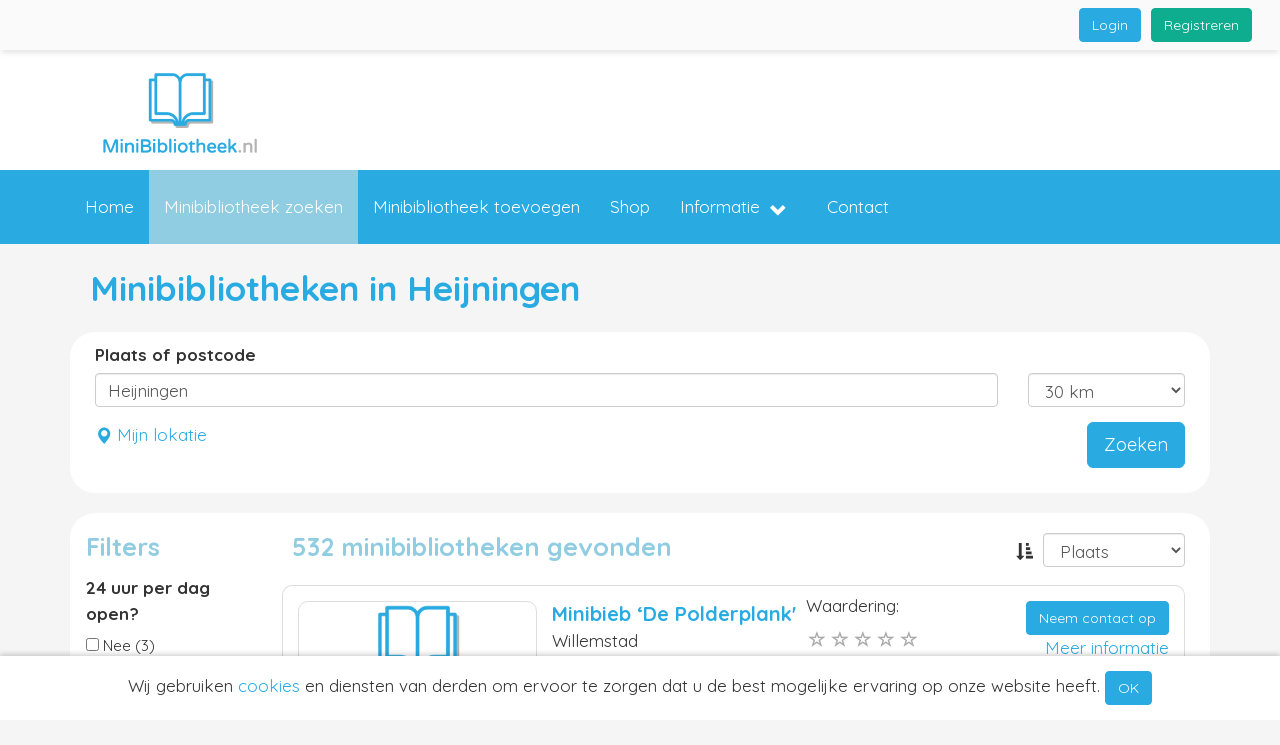

--- FILE ---
content_type: text/html; charset=UTF-8
request_url: https://www.minibibliotheek.nl/minibibliotheken/heijningen/
body_size: 6996
content:
<!DOCTYPE html>
<html lang="nl">
	<head>
		<meta charset="UTF-8">
		<meta http-equiv="X-UA-Compatible" content="IE=edge">
		<meta name="viewport" content="width=device-width, initial-scale=1">

		<title>Minibieb Heijningen, alle minibibliotheken in Heijningen - MiniBibliotheek.nl</title>
		<meta name='description' content="Vind alle minibibliotheken in Heijningen hier. Minibiebs, zwerfboekenstations en meer leuke initiatieven.">
		<meta name="robots" content="INDEX, FOLLOW">
		<meta property="og:title" content="Minibieb Heijningen, alle minibibliotheken in Heijningen - MiniBibliotheek.nl">
		<meta property="og:image" content="https://www.minibibliotheek.nl/files/public/logos/86/square.png">
		<meta property="og:site_name" content="MiniBibliotheek.nl">
		<meta property="og:description" content="Vind alle minibibliotheken in Heijningen hier. Minibiebs, zwerfboekenstations en meer leuke initiatieven.">
		<meta property="og:url" content="https://www.minibibliotheek.nl/minibibliotheken/heijningen/">
		<meta property="og:type" content="website">

		<meta name="theme-color" content="#29ABE2">

		<link rel="apple-touch-icon" sizes="180x180" href="/files/public/logos/86/square_180.png">
		<link rel="icon" type="image/png" href="/files/public/logos/86/square_32.png" sizes="32x32">
		<link rel="icon" type="image/png" href="/files/public/logos/86/square_16.png" sizes="16x16">
		<link rel="canonical" href="https://www.minibibliotheek.nl/minibibliotheken/heijningen/">

		<!-- IE workaround -->
		<script>
        /*! loadCSS. [c]2017 Filament Group, Inc. MIT License */
        !function(a){"use strict";var b=function(b,c,d){function e(a){return h.body?a():void setTimeout(function(){e(a)})}function f(){i.addEventListener&&i.removeEventListener("load",f),i.media=d||"all"}var g,h=a.document,i=h.createElement("link");if(c)g=c;else{var j=(h.body||h.getElementsByTagName("head")[0]).childNodes;g=j[j.length-1]}var k=h.styleSheets;i.rel="stylesheet",i.href=b,i.media="only x",e(function(){g.parentNode.insertBefore(i,c?g:g.nextSibling)});var l=function(a){for(var b=i.href,c=k.length;c--;)if(k[c].href===b)return a();setTimeout(function(){l(a)})};return i.addEventListener&&i.addEventListener("load",f),i.onloadcssdefined=l,l(f),i};"undefined"!=typeof exports?exports.loadCSS=b:a.loadCSS=b}("undefined"!=typeof global?global:this);

        /*! loadCSS rel=preload polyfill. [c]2017 Filament Group, Inc. MIT License */
        !function(a){if(a.loadCSS){var b=loadCSS.relpreload={};if(b.support=function(){try{return a.document.createElement("link").relList.supports("preload")}catch(b){return!1}},b.poly=function(){for(var b=a.document.getElementsByTagName("link"),c=0;c<b.length;c++){var d=b[c];"preload"===d.rel&&"style"===d.getAttribute("as")&&(a.loadCSS(d.href,d,d.getAttribute("media")),d.rel=null)}},!b.support()){b.poly();var c=a.setInterval(b.poly,300);a.addEventListener&&a.addEventListener("load",function(){b.poly(),a.clearInterval(c)}),a.attachEvent&&a.attachEvent("onload",function(){a.clearInterval(c)})}}}(this);
        </script>

		<!-- CSS -->
				<link rel="stylesheet" href="/files/private/css/mini/css_base.css?v=2046848988">
		<link rel="stylesheet" href="/files/private/layouts/basic/css/mini.css?v=2046848988">

		<style>
		
#navbar-main-back {
	background-color: #29ABE2;
}

#navbar-main li.active a {
	background-color: #90CCE2;
}

.navbar-default .navbar-nav>li>a:hover, .navbar-default .navbar-nav>li>a:focus, #navbar-personal .navbar-nav>li:hover, #navbar-personal .navbar-default .navbar-nav>li:focus {
	border-color: #29ABE2;
}

a, a:hover, a:active, a:focus , .nav>li>a:focus, .nav>li>a:hover, .btn-link, .btn-link .glyphicon, .price_euro, .price_euro span {
	color: #29ABE2;
}

.claim_pros {
	background-color: #29ABE2;
}

.location_logo a {
	background-color: #29ABE2;
}

.nav>li.active>a:focus, .nav>li.active>a:hover {
	background-color: #29ABE2;
	color: #FFF;
}

.btn-primary, .btn-primary:hover, .btn-primary:active, .btn-primary:focus, .btn-primary:active:focus, .btn-primary:active:hover,
.btn-primary.disabled, .btn-primary[disabled], fieldset[disabled] .btn-primary, .btn-primary.disabled:hover, .btn-primary[disabled]:hover, fieldset[disabled] .btn-primary:hover, .btn-primary.disabled:focus, .btn-primary[disabled]:focus, fieldset[disabled] .btn-primary:focus, .btn-primary.disabled:active, .btn-primary[disabled]:active, fieldset[disabled] .btn-primary:active, .btn-primary.disabled.active, .btn-primary[disabled].active, fieldset[disabled] .btn-primary.active{
	background-color: #29ABE2;
	border-color: #29ABE2;
}

body {
	background-color: #F5F5F5;
}

.logo_container {
	background-color: #FFFFFF;
}

h1.logo-teaser.logo-teaser-text, h2.logo-teaser.logo-teaser-text {
	color: #29ABE2;
}

h1 {
	color: #29ABE2;
}

.button-admin span {
	color: #29ABE2;
}

ul.cart-process li.active {
	background-color: #29ABE2;
}/*
* CSS op maat
*/
.page_303 {
  background-image: url(/files/public/uploads/86/FILE-20190408-0859GA8KWZCLJ28B.jpg);
    background-size: cover;
  background-attachment: fixed;
}

#block_984 {
  margin-bottom: 75px;
    margin-top: 65px;
}

#page_outer_303 {
  min-height: 50vh;
}

#block_976 .page-block, #block_977 .page-block, #block_978 .page-block {
  background-color: #29ABE2;
}

#block_976 .page-block h2, #block_977 .page-block h2, #block_978 .page-block h2 {
  color: #FFF;
}

#block_976 .page-block p, #block_977 .page-block p, #block_978 .page-block p {
  color: #FFF;
}

.page-block h2 {
  color: #90CCE2;
}

.appstore img {
  width: 225px;
    margin: 0;
    padding: 0;
}

@media (max-width: 600px)
{
#page_303 {
      width: 100%;
    margin: 0;
    left: auto;
    top: 5vh;
}
}		</style>

		<!-- SET JS vars from PHP -->
		<script>var BASE_URL = "https://www.minibibliotheek.nl";</script>
		<script>var SITE_LANGUAGE = "nl";</script>

		<!-- Verifications -->
		<meta name="google-site-verification" content="pQbBng0bfsMgItI_nMvUYfXm9CLZYxmA4xOZTt9cmrU">
		<meta name="msvalidate.01" content="438D94E7D94C7AC0A47840F8302D5CC7">

		<!-- Recaptcha -->
		<script src='https://www.google.com/recaptcha/api.js'></script>

<!-- JS scripts -->
<script>
  (function(i,s,o,g,r,a,m){i['GoogleAnalyticsObject']=r;i[r]=i[r]||function(){
  (i[r].q=i[r].q||[]).push(arguments)},i[r].l=1*new Date();a=s.createElement(o),
  m=s.getElementsByTagName(o)[0];a.async=1;a.src=g;m.parentNode.insertBefore(a,m)
  })(window,document,'script','https://www.google-analytics.com/analytics.js','ga');

  ga('create', 'UA-1822005-49', 'auto');
  ga('send', 'pageview');
</script>
	</head>
	<body class='page_305'>
	<nav class="navbar navbar-main navbar-fixed-top">
	<div class="container-fluid">
		<div class="navbar-header">
			<button type="button" class="navbar-toggle collapsed button-admin" data-toggle="collapse" data-target="#navbar-personal" aria-expanded="false" aria-controls="navbar-personal">
				<span class="sr-only">Toggle navigation</span>
				<span class="glyphicon glyphicon-user"></span>
			</button>
		</div>
					<div id="navbar-personal" class="navbar-collapse collapse">
			<div class='form-signin-bar'>
	<div class="pull-right">
							<a class='btn btn-secondary sign-up' href='https://www.minibibliotheek.nl/registreren/'>Registreren</a>
					</div>
	<div class="pull-right">
		<a class='btn btn-primary sign-up' href='https://www.minibibliotheek.nl/login/'>Login</a>
	</div>
</div>
			</div><!--/.nav-collapse -->
				</div>
</nav>
	<div class='container background'>
	<div class='container-fluid background-main'>
	<div class='logo_container'>
		<div class='container logo '>
			    			<a href='https://www.minibibliotheek.nl/'><img class='logo_wide' src='https://www.minibibliotheek.nl/files/public/logos/86/wide.png?rnd=d41d8cd98f00b204e9800998ecf8427e' alt='MiniBibliotheek.nl' title='MiniBibliotheek.nl'></a>
    					</div>
	</div>

	<div id='navbar-main-back'><div class='container'><nav class="navbar navbar-main navbar-default">
		<div class="navbar-header">
			<button type="button" class="navbar-toggle collapsed button-main" data-toggle="collapse" data-target="#navbar-main" aria-expanded="false" aria-controls="navbar-main">
				<span class="sr-only">Toggle navigation</span>
				<span class="icon-bar"></span>
				<span class="icon-bar"></span>
				<span class="icon-bar"></span>
			</button>
		</div>
		<div id="navbar-main" class="navbar-collapse collapse" aria-expanded="false" style="height: 0px;">
			<ul class="nav navbar-nav" data-hover="dropdown" data-animations="fadeIn">
				<li><a href='https://www.minibibliotheek.nl/' target='_self'>Home</a></li><li><a href='https://www.minibibliotheek.nl/minibibliotheken/' target='_self'>Minibibliotheek zoeken</a></li><li><a href='https://www.minibibliotheek.nl/aanmelden/' target='_self'>Minibibliotheek toevoegen</a></li><li><a href='https://www.minibibliotheek.nl/shop/' target='_self'>Shop</a></li><li class='dropdown'><a href="#" class="dropdown-toggle" data-target='#dropdown_561' data-toggle="dropdown" role="button" aria-haspopup="false" aria-expanded="false">
    					    Informatie <span class='glyphicon glyphicon-chevron-down pull-right'></span>
    					    </a><ul class='dropdown-menu submenu' id='dropdown_561'>
    						<li><a href='https://www.minibibliotheek.nl/minibibliotheek-beginnen/' target='_self'>Minibibliotheek beginnen</a></li><li><a href='https://www.minibibliotheek.nl/minibibliotheek-maken/' target='_self'>Minibibliotheek maken</a></li><li><a href='https://www.minibibliotheek.nl/links/' target='_self'>Handige links</a></li><li><a href='https://www.minibibliotheek.nl/downloads/' target='_self'>Handige downloads</a></li><li><a href='https://www.minibibliotheek.nl/minibieb-app/' target='Huidige scherm'>Minibieb app</a></li>    				        </ul>
    				        </li>
    				        <li><a href='https://www.minibibliotheek.nl/contact/' target='_self'>Contact</a></li>			</ul>
		</div><!--/.nav-collapse -->
</nav></div></div>		<div class='page' id='page_outer_305'>		<div class='row page_title'><div class='col-md-12'><h1>Minibibliotheken in Heijningen</h1></div></div>
		<div class='page_with_title' id='page_305'>
	<div class='row equal' id='row_0'>
			<div class='col-xs-12 col-sm-12' id='block_981'>
				<div class='page-block page-block-47' ><form role="form" method="post" data-toggle="validator" id='location_search_form' action="https://www.minibibliotheek.nl/minibibliotheken/">
	<input type='hidden' name='lat' id='location_search_lat'>
	<input type='hidden' name='long' id='location_search_long'>
	<div class="col-xs-12">
		<div class="row">
			<div class="col-xs-12 form-group">
				<div class="row">
				<div class="col-xs-12"><label>Plaats of postcode</label></div>
								    <div class="col-xs-7 col-sm-10"><input name='q' class='form-control' id='q_location' value='Heijningen'></div>
				    <div class="col-xs-5 col-sm-2"><select name='range' class='form-control'>
				    	<option value='5' >5 km</option>
				    	<option value='10' >10 km</option>
				    	<option value='20' >20 km</option>
				    	<option value='30' selected>30 km</option>
				    	<option value='50' >50 km</option>
				    	<option value='9999' >Straal in km</option>
				    </select></div>
				    				</div>
				<div class="help-block with-errors"></div>
			</div>
		</div>
	</div>
	<div class="col-xs-12" style="margin-top: 5px;">
		<input type='hidden' name='action' value='location_search'>
		<a class='pull-left' id='location_search_current_location'><span class='glyphicon glyphicon-map-marker'></span> Mijn lokatie</a>
		<button type="submit" class="btn btn-lg btn-primary pull-right" id="location_search_button">Zoeken</button>
	</div>
</form></div>
			</div></div><div class='row equal' id='row_1'>
			<div class='col-xs-12 col-sm-12' id='block_982'>
				<div class='page-block page-block-46' ><div class='col-xs-8 col-sm-2 nopadding' id='locations_filters'>
	<form name='locationSearchForm' id='locationSearchForm'>

	<div id='locations_filters_content' >
		<h2>Filters</h2>
    	<input type='hidden' name='q' value='Heijningen'>
    	<input type='hidden' name='range' value='30'>
    	        	<div class='filter'>
        		<label>24 uur per dag open?</label><br>
        		            		        <label class='filter_option '>
            		        	<input type='checkbox'  name='32_|_0' > Nee (3)
            		        </label>
            		                    		        <label class='filter_option '>
            		        	<input type='checkbox'  name='32_|_1' > Ja (23)
            		        </label>
            		                	</div>
        	        	<div class='filter'>
        		<label>Boeken genres</label><br>
        		            		        <label class='filter_option '>
            		        	<input type='checkbox'  name='33_|_52' > Kinderen (22)
            		        </label>
            		                    		        <label class='filter_option '>
            		        	<input type='checkbox'  name='33_|_53' > Studie (4)
            		        </label>
            		                    		        <label class='filter_option '>
            		        	<input type='checkbox'  name='33_|_54' > Roman (21)
            		        </label>
            		                    		        <label class='filter_option '>
            		        	<input type='checkbox'  name='33_|_55' > Detective (18)
            		        </label>
            		                    		        <label class='filter_option '>
            		        	<input type='checkbox'  name='33_|_56' > Thriller (21)
            		        </label>
            		                    		        <label class='filter_option '>
            		        	<input type='checkbox'  name='33_|_57' > Humor (13)
            		        </label>
            		                    		        <label class='filter_option '>
            		        	<input type='checkbox'  name='33_|_58' > Biografie (10)
            		        </label>
            		                    		        <label class='filter_option '>
            		        	<input type='checkbox'  name='33_|_59' > Informatief (16)
            		        </label>
            		                    		        <label class='filter_option '>
            		        	<input type='checkbox'  name='33_|_60' > Overig (15)
            		        </label>
            		                	</div>
        	        	<div class='filter'>
        		<label>Boeken talen</label><br>
        		            		        <label class='filter_option '>
            		        	<input type='checkbox'  name='34_|_61' > Nederlands (29)
            		        </label>
            		                    		        <label class='filter_option '>
            		        	<input type='checkbox'  name='34_|_62' > Engels (12)
            		        </label>
            		                	</div>
        	    	<a id='locations_filters_close' class='btn btn-primary'>Sluit</a>
	</div>
</form>
</div>
<div class='col-xs-12 col-sm-10 locations' id = 'locations_results'>
        <div class='row'>
    <div class='col-xs-12 col-sm-6'><div class='pull-left'>
            <h2>532 minibibliotheken gevonden</h2>
          </div></div>    <div class='col-xs-12 col-sm-6'>
    	<div class='pull-left'>
    		<button id='locations_filters_open' class='btn btn-primary'>Filters</button>
    	</div>
    	<div class='pull-right'>
    		<div class='pull-right'>
        		<select class='form-control' name='sort' id='sort'>
            		<option value='rating' >Beoordeling</option>
                	<option value='city' selected>Plaats</option>
                	<option value='name' >Naam</option>
                	<br />
<b>Warning</b>:  Invalid argument supplied for foreach() in <b>/home/pressic/domains/pressic.com/public_html/call/search_locations.php</b> on line <b>85</b><br />
            	</select>
            	<input type='hidden' name='total_count' id='total_count' value='532'>
        	</div>
        	<div class='pull-right sort_icon'>
    			<span class='glyphicon glyphicon-sort-by-attributes'></span>
    		</div>
    	</div>
    </div>
    </div>
    	<div class='row result'>
    		<div class='col-xs-12 col-sm-12 col-md-7 result_title'>
    			<div class='col-xs-12 col-sm-6 result-click' data-url='https://www.minibibliotheek.nl/minibibliotheek/minibieb-8216de-polderplank/'>
        			        				<div class='result_image' style='background-image:url(https://www.minibibliotheek.nl/files/public/logos/86/wide.png);'></div>
        				        		</div>
    			<a href='https://www.minibibliotheek.nl/minibibliotheek/minibieb-8216de-polderplank/'>Minibieb &#8216;De Polderplank'</a><br>
    			Willemstad<br>4.2 km    		</div>
    		<div class='col-xs-12 col-sm-6 col-md-2 result_rating'>
    			<div class='col-xs-12 col-sm-6 review_average result-click' data-url='https://www.minibibliotheek.nl/minibibliotheek/minibieb-8216de-polderplank/#reviews'>Waardering:<br>
    				<input type='number' class='rating-stars-output' min="1" max="10" step="1" value=''>
    			</div>
    			    		</div>
    		<div class='col-xs-12 col-sm-6 col-md-3 result_contact'>
				<a href='https://www.minibibliotheek.nl/minibibliotheek/minibieb-8216de-polderplank/#contact' class='btn btn-primary pull-right contactbutton'>Neem contact op</a><br>
    			<a href='https://www.minibibliotheek.nl/minibibliotheek/minibieb-8216de-polderplank/' class='pull-right more_info_button'>Meer informatie</a>
    		</div>
    		    	</div>
    	    	<div class='row result'>
    		<div class='col-xs-12 col-sm-12 col-md-7 result_title'>
    			<div class='col-xs-12 col-sm-6 result-click' data-url='https://www.minibibliotheek.nl/minibibliotheek/basisschool-de-singel/'>
        			        				<div class='result_image' style='background-image:url(https://www.minibibliotheek.nl/files/public/logos/86/wide.png);'></div>
        				        		</div>
    			<a href='https://www.minibibliotheek.nl/minibibliotheek/basisschool-de-singel/'>Basisschool De Singel</a><br>
    			Willemstad<br>4.2 km    		</div>
    		<div class='col-xs-12 col-sm-6 col-md-2 result_rating'>
    			<div class='col-xs-12 col-sm-6 review_average result-click' data-url='https://www.minibibliotheek.nl/minibibliotheek/basisschool-de-singel/#reviews'>Waardering:<br>
    				<input type='number' class='rating-stars-output' min="1" max="10" step="1" value=''>
    			</div>
    			    		</div>
    		<div class='col-xs-12 col-sm-6 col-md-3 result_contact'>
				<a href='https://www.minibibliotheek.nl/minibibliotheek/basisschool-de-singel/#contact' class='btn btn-primary pull-right contactbutton'>Neem contact op</a><br>
    			<a href='https://www.minibibliotheek.nl/minibibliotheek/basisschool-de-singel/' class='pull-right more_info_button'>Meer informatie</a>
    		</div>
    		    	</div>
    	    	<div class='row result'>
    		<div class='col-xs-12 col-sm-12 col-md-7 result_title'>
    			<div class='col-xs-12 col-sm-6 result-click' data-url='https://www.minibibliotheek.nl/minibibliotheek/aan-de-brug/'>
        			        				<div class='result_image' style='background-image:url(https://www.minibibliotheek.nl/files/public/logos/86/wide.png);'></div>
        				        		</div>
    			<a href='https://www.minibibliotheek.nl/minibibliotheek/aan-de-brug/'>Aan de Brug</a><br>
    			Willemstad<br>4.6 km    		</div>
    		<div class='col-xs-12 col-sm-6 col-md-2 result_rating'>
    			<div class='col-xs-12 col-sm-6 review_average result-click' data-url='https://www.minibibliotheek.nl/minibibliotheek/aan-de-brug/#reviews'>Waardering:<br>
    				<input type='number' class='rating-stars-output' min="1" max="10" step="1" value=''>
    			</div>
    			    		</div>
    		<div class='col-xs-12 col-sm-6 col-md-3 result_contact'>
				<a href='https://www.minibibliotheek.nl/minibibliotheek/aan-de-brug/#contact' class='btn btn-primary pull-right contactbutton'>Neem contact op</a><br>
    			<a href='https://www.minibibliotheek.nl/minibibliotheek/aan-de-brug/' class='pull-right more_info_button'>Meer informatie</a>
    		</div>
    		    	</div>
    	    	<div class='row result'>
    		<div class='col-xs-12 col-sm-12 col-md-7 result_title'>
    			<div class='col-xs-12 col-sm-6 result-click' data-url='https://www.minibibliotheek.nl/minibibliotheek/mini-boekerij-wederzijds/'>
        			        				<div class='result_image' style='background-image:url(https://www.minibibliotheek.nl/files/public/logos/86/wide.png);'></div>
        				        		</div>
    			<a href='https://www.minibibliotheek.nl/minibibliotheek/mini-boekerij-wederzijds/'>Mini Boekerij Wederzijds</a><br>
    			Fijnaart<br>4.8 km    		</div>
    		<div class='col-xs-12 col-sm-6 col-md-2 result_rating'>
    			<div class='col-xs-12 col-sm-6 review_average result-click' data-url='https://www.minibibliotheek.nl/minibibliotheek/mini-boekerij-wederzijds/#reviews'>Waardering:<br>
    				<input type='number' class='rating-stars-output' min="1" max="10" step="1" value=''>
    			</div>
    			    		</div>
    		<div class='col-xs-12 col-sm-6 col-md-3 result_contact'>
				<a href='https://www.minibibliotheek.nl/minibibliotheek/mini-boekerij-wederzijds/#contact' class='btn btn-primary pull-right contactbutton'>Neem contact op</a><br>
    			<a href='https://www.minibibliotheek.nl/minibibliotheek/mini-boekerij-wederzijds/' class='pull-right more_info_button'>Meer informatie</a>
    		</div>
    		    	</div>
    	    	<div class='row result'>
    		<div class='col-xs-12 col-sm-12 col-md-7 result_title'>
    			<div class='col-xs-12 col-sm-6 result-click' data-url='https://www.minibibliotheek.nl/minibibliotheek/minibieb-ooltgensplaat/'>
        			        				<div class='result_image' style='background-image:url(https://www.minibibliotheek.nl/files/public/logos/86/wide.png);'></div>
        				        		</div>
    			<a href='https://www.minibibliotheek.nl/minibibliotheek/minibieb-ooltgensplaat/'>Minibieb Ooltgensplaat </a><br>
    			Ooltgensplaat <br>5.2 km    		</div>
    		<div class='col-xs-12 col-sm-6 col-md-2 result_rating'>
    			<div class='col-xs-12 col-sm-6 review_average result-click' data-url='https://www.minibibliotheek.nl/minibibliotheek/minibieb-ooltgensplaat/#reviews'>Waardering:<br>
    				<input type='number' class='rating-stars-output' min="1" max="10" step="1" value=''>
    			</div>
    			    		</div>
    		<div class='col-xs-12 col-sm-6 col-md-3 result_contact'>
				<a href='https://www.minibibliotheek.nl/minibibliotheek/minibieb-ooltgensplaat/#contact' class='btn btn-primary pull-right contactbutton'>Neem contact op</a><br>
    			<a href='https://www.minibibliotheek.nl/minibibliotheek/minibieb-ooltgensplaat/' class='pull-right more_info_button'>Meer informatie</a>
    		</div>
    		    	</div>
    	    	<div class='row result'>
    		<div class='col-xs-12 col-sm-12 col-md-7 result_title'>
    			<div class='col-xs-12 col-sm-6 result-click' data-url='https://www.minibibliotheek.nl/minibibliotheek/cbs-8216de-hoeksteen/'>
        			        				<div class='result_image' style='background-image:url(https://www.minibibliotheek.nl/files/public/logos/86/wide.png);'></div>
        				        		</div>
    			<a href='https://www.minibibliotheek.nl/minibibliotheek/cbs-8216de-hoeksteen/'>CBS &#8216;De Hoeksteen'</a><br>
    			Ooltengensplaat<br>5.3 km    		</div>
    		<div class='col-xs-12 col-sm-6 col-md-2 result_rating'>
    			<div class='col-xs-12 col-sm-6 review_average result-click' data-url='https://www.minibibliotheek.nl/minibibliotheek/cbs-8216de-hoeksteen/#reviews'>Waardering:<br>
    				<input type='number' class='rating-stars-output' min="1" max="10" step="1" value=''>
    			</div>
    			    		</div>
    		<div class='col-xs-12 col-sm-6 col-md-3 result_contact'>
				<a href='https://www.minibibliotheek.nl/minibibliotheek/cbs-8216de-hoeksteen/#contact' class='btn btn-primary pull-right contactbutton'>Neem contact op</a><br>
    			<a href='https://www.minibibliotheek.nl/minibibliotheek/cbs-8216de-hoeksteen/' class='pull-right more_info_button'>Meer informatie</a>
    		</div>
    		    	</div>
    	    	<div class='row result'>
    		<div class='col-xs-12 col-sm-12 col-md-7 result_title'>
    			<div class='col-xs-12 col-sm-6 result-click' data-url='https://www.minibibliotheek.nl/minibibliotheek/obs-de-regenboog/'>
        			        				<div class='result_image' style='background-image:url(https://www.minibibliotheek.nl/files/public/logos/86/wide.png);'></div>
        				        		</div>
    			<a href='https://www.minibibliotheek.nl/minibibliotheek/obs-de-regenboog/'>OBS de Regenboog</a><br>
    			Ooltgensplaat<br>5.5 km    		</div>
    		<div class='col-xs-12 col-sm-6 col-md-2 result_rating'>
    			<div class='col-xs-12 col-sm-6 review_average result-click' data-url='https://www.minibibliotheek.nl/minibibliotheek/obs-de-regenboog/#reviews'>Waardering:<br>
    				<input type='number' class='rating-stars-output' min="1" max="10" step="1" value=''>
    			</div>
    			    		</div>
    		<div class='col-xs-12 col-sm-6 col-md-3 result_contact'>
				<a href='https://www.minibibliotheek.nl/minibibliotheek/obs-de-regenboog/#contact' class='btn btn-primary pull-right contactbutton'>Neem contact op</a><br>
    			<a href='https://www.minibibliotheek.nl/minibibliotheek/obs-de-regenboog/' class='pull-right more_info_button'>Meer informatie</a>
    		</div>
    		    	</div>
    	    	<div class='row result'>
    		<div class='col-xs-12 col-sm-12 col-md-7 result_title'>
    			<div class='col-xs-12 col-sm-6 result-click' data-url='https://www.minibibliotheek.nl/minibibliotheek/henks-buitenbieb/'>
        			        				<div class='result_image' style='background-image:url(https://www.minibibliotheek.nl/files/public/logos/86/wide.png);'></div>
        				        		</div>
    			<a href='https://www.minibibliotheek.nl/minibibliotheek/henks-buitenbieb/'>Henks BuitenBieb</a><br>
    			Oud Gastel<br>7.9 km    		</div>
    		<div class='col-xs-12 col-sm-6 col-md-2 result_rating'>
    			<div class='col-xs-12 col-sm-6 review_average result-click' data-url='https://www.minibibliotheek.nl/minibibliotheek/henks-buitenbieb/#reviews'>Waardering:<br>
    				<input type='number' class='rating-stars-output' min="1" max="10" step="1" value=''>
    			</div>
    			    		</div>
    		<div class='col-xs-12 col-sm-6 col-md-3 result_contact'>
				<a href='https://www.minibibliotheek.nl/minibibliotheek/henks-buitenbieb/#contact' class='btn btn-primary pull-right contactbutton'>Neem contact op</a><br>
    			<a href='https://www.minibibliotheek.nl/minibibliotheek/henks-buitenbieb/' class='pull-right more_info_button'>Meer informatie</a>
    		</div>
    		    	</div>
    	    	<div class='row result'>
    		<div class='col-xs-12 col-sm-12 col-md-7 result_title'>
    			<div class='col-xs-12 col-sm-6 result-click' data-url='https://www.minibibliotheek.nl/minibibliotheek/jacqueline-van-rijn/'>
        			        				<div class='result_image' style='background-image:url(https://www.minibibliotheek.nl/files/public/logos/86/wide.png);'></div>
        				        		</div>
    			<a href='https://www.minibibliotheek.nl/minibibliotheek/jacqueline-van-rijn/'>Jacqueline van Rijn</a><br>
    			Klundert<br>7.9 km    		</div>
    		<div class='col-xs-12 col-sm-6 col-md-2 result_rating'>
    			<div class='col-xs-12 col-sm-6 review_average result-click' data-url='https://www.minibibliotheek.nl/minibibliotheek/jacqueline-van-rijn/#reviews'>Waardering:<br>
    				<input type='number' class='rating-stars-output' min="1" max="10" step="1" value=''>
    			</div>
    			    		</div>
    		<div class='col-xs-12 col-sm-6 col-md-3 result_contact'>
				<a href='https://www.minibibliotheek.nl/minibibliotheek/jacqueline-van-rijn/#contact' class='btn btn-primary pull-right contactbutton'>Neem contact op</a><br>
    			<a href='https://www.minibibliotheek.nl/minibibliotheek/jacqueline-van-rijn/' class='pull-right more_info_button'>Meer informatie</a>
    		</div>
    		    	</div>
    	    	<div class='row result'>
    		<div class='col-xs-12 col-sm-12 col-md-7 result_title'>
    			<div class='col-xs-12 col-sm-6 result-click' data-url='https://www.minibibliotheek.nl/minibibliotheek/van-loon/'>
        			        				<div class='result_image' style='background-image:url(https://www.minibibliotheek.nl/files/public/logos/86/wide.png);'></div>
        				        		</div>
    			<a href='https://www.minibibliotheek.nl/minibibliotheek/van-loon/'>Van Loon</a><br>
    			Noordhoek<br>8 km    		</div>
    		<div class='col-xs-12 col-sm-6 col-md-2 result_rating'>
    			<div class='col-xs-12 col-sm-6 review_average result-click' data-url='https://www.minibibliotheek.nl/minibibliotheek/van-loon/#reviews'>Waardering:<br>
    				<input type='number' class='rating-stars-output' min="1" max="10" step="1" value=''>
    			</div>
    			    		</div>
    		<div class='col-xs-12 col-sm-6 col-md-3 result_contact'>
				<a href='https://www.minibibliotheek.nl/minibibliotheek/van-loon/#contact' class='btn btn-primary pull-right contactbutton'>Neem contact op</a><br>
    			<a href='https://www.minibibliotheek.nl/minibibliotheek/van-loon/' class='pull-right more_info_button'>Meer informatie</a>
    		</div>
    		    	</div>
    	    	<div class='row result'>
    		<div class='col-xs-12 col-sm-12 col-md-7 result_title'>
    			<div class='col-xs-12 col-sm-6 result-click' data-url='https://www.minibibliotheek.nl/minibibliotheek/minibieb-lees-je-uit/'>
        			        				<div class='result_image' style='background-image:url(https://www.minibibliotheek.nl/files/public/logos/86/wide.png);'></div>
        				        		</div>
    			<a href='https://www.minibibliotheek.nl/minibibliotheek/minibieb-lees-je-uit/'>Minibieb Lees Je Uit</a><br>
    			Klundert<br>8.3 km    		</div>
    		<div class='col-xs-12 col-sm-6 col-md-2 result_rating'>
    			<div class='col-xs-12 col-sm-6 review_average result-click' data-url='https://www.minibibliotheek.nl/minibibliotheek/minibieb-lees-je-uit/#reviews'>Waardering:<br>
    				<input type='number' class='rating-stars-output' min="1" max="10" step="1" value=''>
    			</div>
    			    		</div>
    		<div class='col-xs-12 col-sm-6 col-md-3 result_contact'>
				<a href='https://www.minibibliotheek.nl/minibibliotheek/minibieb-lees-je-uit/#contact' class='btn btn-primary pull-right contactbutton'>Neem contact op</a><br>
    			<a href='https://www.minibibliotheek.nl/minibibliotheek/minibieb-lees-je-uit/' class='pull-right more_info_button'>Meer informatie</a>
    		</div>
    		    	</div>
    	    	<div class='row result'>
    		<div class='col-xs-12 col-sm-12 col-md-7 result_title'>
    			<div class='col-xs-12 col-sm-6 result-click' data-url='https://www.minibibliotheek.nl/minibibliotheek/praktijk-schoone-8211-jovib-8211-klundert/'>
        			        				<div class='result_image' style='background-image:url(https://www.minibibliotheek.nl/files/public/logos/86/wide.png);'></div>
        				        		</div>
    			<a href='https://www.minibibliotheek.nl/minibibliotheek/praktijk-schoone-8211-jovib-8211-klundert/'>Praktijk Schoone &#8211; JOVIB &#8211; Klundert</a><br>
    			Klundert<br>8.5 km    		</div>
    		<div class='col-xs-12 col-sm-6 col-md-2 result_rating'>
    			<div class='col-xs-12 col-sm-6 review_average result-click' data-url='https://www.minibibliotheek.nl/minibibliotheek/praktijk-schoone-8211-jovib-8211-klundert/#reviews'>Waardering:<br>
    				<input type='number' class='rating-stars-output' min="1" max="10" step="1" value=''>
    			</div>
    			    		</div>
    		<div class='col-xs-12 col-sm-6 col-md-3 result_contact'>
				<a href='https://www.minibibliotheek.nl/minibibliotheek/praktijk-schoone-8211-jovib-8211-klundert/#contact' class='btn btn-primary pull-right contactbutton'>Neem contact op</a><br>
    			<a href='https://www.minibibliotheek.nl/minibibliotheek/praktijk-schoone-8211-jovib-8211-klundert/' class='pull-right more_info_button'>Meer informatie</a>
    		</div>
    		    	</div>
    	    	<div class='row result'>
    		<div class='col-xs-12 col-sm-12 col-md-7 result_title'>
    			<div class='col-xs-12 col-sm-6 result-click' data-url='https://www.minibibliotheek.nl/minibibliotheek/mini-bieb-emmy/'>
        			        				<div class='result_image' style='background-image:url(https://www.minibibliotheek.nl/files/public/logos/86/wide.png);'></div>
        				        		</div>
    			<a href='https://www.minibibliotheek.nl/minibibliotheek/mini-bieb-emmy/'>Mini bieb Emmy</a><br>
    			Oud-Gastel<br>8.5 km    		</div>
    		<div class='col-xs-12 col-sm-6 col-md-2 result_rating'>
    			<div class='col-xs-12 col-sm-6 review_average result-click' data-url='https://www.minibibliotheek.nl/minibibliotheek/mini-bieb-emmy/#reviews'>Waardering:<br>
    				<input type='number' class='rating-stars-output' min="1" max="10" step="1" value=''>
    			</div>
    			    		</div>
    		<div class='col-xs-12 col-sm-6 col-md-3 result_contact'>
				<a href='https://www.minibibliotheek.nl/minibibliotheek/mini-bieb-emmy/#contact' class='btn btn-primary pull-right contactbutton'>Neem contact op</a><br>
    			<a href='https://www.minibibliotheek.nl/minibibliotheek/mini-bieb-emmy/' class='pull-right more_info_button'>Meer informatie</a>
    		</div>
    		    	</div>
    	    	<div class='row result'>
    		<div class='col-xs-12 col-sm-12 col-md-7 result_title'>
    			<div class='col-xs-12 col-sm-6 result-click' data-url='https://www.minibibliotheek.nl/minibibliotheek/minibieb-schansweg-klundert/'>
        			        				<div class='result_image' style='background-image:url(https://www.minibibliotheek.nl/files/public/logos/86/wide.png);'></div>
        				        		</div>
    			<a href='https://www.minibibliotheek.nl/minibibliotheek/minibieb-schansweg-klundert/'>Minibieb schansweg klundert</a><br>
    			Klundert<br>8.6 km    		</div>
    		<div class='col-xs-12 col-sm-6 col-md-2 result_rating'>
    			<div class='col-xs-12 col-sm-6 review_average result-click' data-url='https://www.minibibliotheek.nl/minibibliotheek/minibieb-schansweg-klundert/#reviews'>Waardering:<br>
    				<input type='number' class='rating-stars-output' min="1" max="10" step="1" value=''>
    			</div>
    			    		</div>
    		<div class='col-xs-12 col-sm-6 col-md-3 result_contact'>
				<a href='https://www.minibibliotheek.nl/minibibliotheek/minibieb-schansweg-klundert/#contact' class='btn btn-primary pull-right contactbutton'>Neem contact op</a><br>
    			<a href='https://www.minibibliotheek.nl/minibibliotheek/minibieb-schansweg-klundert/' class='pull-right more_info_button'>Meer informatie</a>
    		</div>
    		    	</div>
    	    	<div class='row result'>
    		<div class='col-xs-12 col-sm-12 col-md-7 result_title'>
    			<div class='col-xs-12 col-sm-6 result-click' data-url='https://www.minibibliotheek.nl/minibibliotheek/kinderzwerfboek-station-de-hoezemoos/'>
        			        				<div class='result_image' style='background-image:url(https://www.minibibliotheek.nl/files/public/logos/86/wide.png);'></div>
        				        		</div>
    			<a href='https://www.minibibliotheek.nl/minibibliotheek/kinderzwerfboek-station-de-hoezemoos/'>Kinderzwerfboek station De Hoezemoos</a><br>
    			Den Bommel<br>9.7 km    		</div>
    		<div class='col-xs-12 col-sm-6 col-md-2 result_rating'>
    			<div class='col-xs-12 col-sm-6 review_average result-click' data-url='https://www.minibibliotheek.nl/minibibliotheek/kinderzwerfboek-station-de-hoezemoos/#reviews'>Waardering:<br>
    				<input type='number' class='rating-stars-output' min="1" max="10" step="1" value=''>
    			</div>
    			    		</div>
    		<div class='col-xs-12 col-sm-6 col-md-3 result_contact'>
				<a href='https://www.minibibliotheek.nl/minibibliotheek/kinderzwerfboek-station-de-hoezemoos/#contact' class='btn btn-primary pull-right contactbutton'>Neem contact op</a><br>
    			<a href='https://www.minibibliotheek.nl/minibibliotheek/kinderzwerfboek-station-de-hoezemoos/' class='pull-right more_info_button'>Meer informatie</a>
    		</div>
    		    	</div>
    	    	<div class='row result'>
    		<div class='col-xs-12 col-sm-12 col-md-7 result_title'>
    			<div class='col-xs-12 col-sm-6 result-click' data-url='https://www.minibibliotheek.nl/minibibliotheek/rudolf-dieben/'>
        			        				<div class='result_image' style='background-image:url(https://www.minibibliotheek.nl/files/public/logos/86/wide.png);'></div>
        				        		</div>
    			<a href='https://www.minibibliotheek.nl/minibibliotheek/rudolf-dieben/'>Rudolf Dieben</a><br>
    			Kruisland<br>9.7 km    		</div>
    		<div class='col-xs-12 col-sm-6 col-md-2 result_rating'>
    			<div class='col-xs-12 col-sm-6 review_average result-click' data-url='https://www.minibibliotheek.nl/minibibliotheek/rudolf-dieben/#reviews'>Waardering:<br>
    				<input type='number' class='rating-stars-output' min="1" max="10" step="1" value=''>
    			</div>
    			    		</div>
    		<div class='col-xs-12 col-sm-6 col-md-3 result_contact'>
				<a href='https://www.minibibliotheek.nl/minibibliotheek/rudolf-dieben/#contact' class='btn btn-primary pull-right contactbutton'>Neem contact op</a><br>
    			<a href='https://www.minibibliotheek.nl/minibibliotheek/rudolf-dieben/' class='pull-right more_info_button'>Meer informatie</a>
    		</div>
    		    	</div>
    	    	<div class='row result'>
    		<div class='col-xs-12 col-sm-12 col-md-7 result_title'>
    			<div class='col-xs-12 col-sm-6 result-click' data-url='https://www.minibibliotheek.nl/minibibliotheek/achthuizen/'>
        			        				<div class='result_image' style='background-image:url(https://www.minibibliotheek.nl/files/public/logos/86/wide.png);'></div>
        				        		</div>
    			<a href='https://www.minibibliotheek.nl/minibibliotheek/achthuizen/'>Achthuizen</a><br>
    			Achthuizen<br>9.8 km    		</div>
    		<div class='col-xs-12 col-sm-6 col-md-2 result_rating'>
    			<div class='col-xs-12 col-sm-6 review_average result-click' data-url='https://www.minibibliotheek.nl/minibibliotheek/achthuizen/#reviews'>Waardering:<br>
    				<input type='number' class='rating-stars-output' min="1" max="10" step="1" value=''>
    			</div>
    			    		</div>
    		<div class='col-xs-12 col-sm-6 col-md-3 result_contact'>
				<a href='https://www.minibibliotheek.nl/minibibliotheek/achthuizen/#contact' class='btn btn-primary pull-right contactbutton'>Neem contact op</a><br>
    			<a href='https://www.minibibliotheek.nl/minibibliotheek/achthuizen/' class='pull-right more_info_button'>Meer informatie</a>
    		</div>
    		    	</div>
    	    	<div class='row result'>
    		<div class='col-xs-12 col-sm-12 col-md-7 result_title'>
    			<div class='col-xs-12 col-sm-6 result-click' data-url='https://www.minibibliotheek.nl/minibibliotheek/de-tijgersprong-8211-kinderfysiotherapie/'>
        			        				<div class='result_image' style='background-image:url(https://www.minibibliotheek.nl/files/public/logos/86/wide.png);'></div>
        				        		</div>
    			<a href='https://www.minibibliotheek.nl/minibibliotheek/de-tijgersprong-8211-kinderfysiotherapie/'>De Tijgersprong &#8211; kinderfysiotherapie</a><br>
    			Steenbergen<br>10 km    		</div>
    		<div class='col-xs-12 col-sm-6 col-md-2 result_rating'>
    			<div class='col-xs-12 col-sm-6 review_average result-click' data-url='https://www.minibibliotheek.nl/minibibliotheek/de-tijgersprong-8211-kinderfysiotherapie/#reviews'>Waardering:<br>
    				<input type='number' class='rating-stars-output' min="1" max="10" step="1" value=''>
    			</div>
    			    		</div>
    		<div class='col-xs-12 col-sm-6 col-md-3 result_contact'>
				<a href='https://www.minibibliotheek.nl/minibibliotheek/de-tijgersprong-8211-kinderfysiotherapie/#contact' class='btn btn-primary pull-right contactbutton'>Neem contact op</a><br>
    			<a href='https://www.minibibliotheek.nl/minibibliotheek/de-tijgersprong-8211-kinderfysiotherapie/' class='pull-right more_info_button'>Meer informatie</a>
    		</div>
    		    	</div>
    	    	<div class='row result'>
    		<div class='col-xs-12 col-sm-12 col-md-7 result_title'>
    			<div class='col-xs-12 col-sm-6 result-click' data-url='https://www.minibibliotheek.nl/minibibliotheek/cpjongste/'>
        			        				<div class='result_image' style='background-image:url(https://www.minibibliotheek.nl/files/public/logos/86/wide.png);'></div>
        				        		</div>
    			<a href='https://www.minibibliotheek.nl/minibibliotheek/cpjongste/'>C.P.Jongste</a><br>
    			Oudenbosch<br>10.2 km    		</div>
    		<div class='col-xs-12 col-sm-6 col-md-2 result_rating'>
    			<div class='col-xs-12 col-sm-6 review_average result-click' data-url='https://www.minibibliotheek.nl/minibibliotheek/cpjongste/#reviews'>Waardering:<br>
    				<input type='number' class='rating-stars-output' min="1" max="10" step="1" value=''>
    			</div>
    			    		</div>
    		<div class='col-xs-12 col-sm-6 col-md-3 result_contact'>
				<a href='https://www.minibibliotheek.nl/minibibliotheek/cpjongste/#contact' class='btn btn-primary pull-right contactbutton'>Neem contact op</a><br>
    			<a href='https://www.minibibliotheek.nl/minibibliotheek/cpjongste/' class='pull-right more_info_button'>Meer informatie</a>
    		</div>
    		    	</div>
    	    	<div class='row result'>
    		<div class='col-xs-12 col-sm-12 col-md-7 result_title'>
    			<div class='col-xs-12 col-sm-6 result-click' data-url='https://www.minibibliotheek.nl/minibibliotheek/logopediepraktijk-steenbergen/'>
        			        				<div class='result_image' style='background-image:url(https://www.minibibliotheek.nl/files/public/logos/86/wide.png);'></div>
        				        		</div>
    			<a href='https://www.minibibliotheek.nl/minibibliotheek/logopediepraktijk-steenbergen/'>Logopediepraktijk Steenbergen</a><br>
    			Steenbergen<br>10.2 km    		</div>
    		<div class='col-xs-12 col-sm-6 col-md-2 result_rating'>
    			<div class='col-xs-12 col-sm-6 review_average result-click' data-url='https://www.minibibliotheek.nl/minibibliotheek/logopediepraktijk-steenbergen/#reviews'>Waardering:<br>
    				<input type='number' class='rating-stars-output' min="1" max="10" step="1" value=''>
    			</div>
    			    		</div>
    		<div class='col-xs-12 col-sm-6 col-md-3 result_contact'>
				<a href='https://www.minibibliotheek.nl/minibibliotheek/logopediepraktijk-steenbergen/#contact' class='btn btn-primary pull-right contactbutton'>Neem contact op</a><br>
    			<a href='https://www.minibibliotheek.nl/minibibliotheek/logopediepraktijk-steenbergen/' class='pull-right more_info_button'>Meer informatie</a>
    		</div>
    		    	</div>
    	</div>
</div>
			</div></div></div></div><div id='cookiebar'>
	Wij gebruiken <a href='https://www.consumentenbond.nl/internet-privacy/wat-zijn-cookies' target='_blank'>cookies</a> en diensten van derden om ervoor te zorgen dat u de best mogelijke ervaring op onze website heeft. <button class='btn btn-primary' id='cookies_ok'>OK</button>
</div>
	</div>
</div>

<footer class='container-fluid footer-nav-back'>
	<div class='container'><nav>
			<ul class="nav">
				    					    <li>
    					    	Over minibiebs								<ul>
    						<li><a href='https://www.minibibliotheek.nl/minibibliotheken/' target='_self'>Minibibliotheek zoeken</a></li><li><a href='https://www.minibibliotheek.nl/aanmelden/' target='_self'>Minibibliotheek toevoegen</a></li>    				        </ul>
    				        </li>
    				            					    <li>
    					    	Handig								<ul>
    						<li><a href='https://www.minibibliotheek.nl/minibibliotheek-beginnen/' target='_self'>Minibibliotheek beginnen</a></li><li><a href='https://www.minibibliotheek.nl/downloads/' target='_self'>Downloads</a></li><li><a href='https://www.minibibliotheek.nl/vragen/' target=''>Veelgestelde vragen</a></li><li><a href='https://www.minibibliotheek.nl/minibieb-app/' target='Huidige scherm'>Minibibliotheek app</a></li>    				        </ul>
    				        </li>
    				            					    <li>
    					    	Over ons								<ul>
    						<li><a href='https://www.minibibliotheek.nl/registreren/' target='_self'>Registreren</a></li><li><a href='https://www.minibibliotheek.nl/contact/' target='_self'>Contact</a></li><li><a href='https://www.minibibliotheek.nl/algemene-voorwaarden/' target='_self'>Algemene Voorwaarden</a></li><li><a href='https://www.minibibliotheek.nl/privacy/' target='_self'>Privacy</a></li>    				        </ul>
    				        </li>
    				        			</ul>
		</nav>
		<div class='copyright'>Copyright 2019 - 2026 MiniBibliotheek.nl</div>
		<div class='footer_social'>
			<a href='https://www.facebook.com/sharer/sharer.php?u=https://www.minibibliotheek.nl/minibibliotheken/heijningen/' target='_blank'><img src='/files/private/images/social_icons/facebook.png' alt='Delen op Facebook'></a>
			<a href='http://twitter.com/share?text=&url=https://www.minibibliotheek.nl/minibibliotheken/heijningen/' target='_blank'><img src='/files/private/images/social_icons/twitter.png' alt='Delen op Twitter'></a>
			<a href='https://www.linkedin.com/sharing/share-offsite/?url=https://www.minibibliotheek.nl/minibibliotheken/heijningen/' target='_blank'><img src='/files/private/images/social_icons/linkedin.png' alt='Delen op LinkedIn'></a>
		</div>
	</div>
</footer>
<div class="modal fade" id="myModal" tabindex="-1" role="dialog" aria-labelledby="myModalLabel" aria-hidden="true">
    <div class="modal-dialog">
    	<div class="modal-content">
    		<div class = "modal-title" id = "myModalLabel"></div>
    	</div>
    </div>
</div>

<!-- JS validation messages -->
<script>
var val_required = "Dit is een verplicht veld";
var val_required_email = "Vul een geldig emailadres in";
</script>

<!-- JS include -->
<script src='/files/private/js/mini/js_base.js?v=2046848988'></script>
<script src='/files/private/layouts/basic/js/mini.js?v=2046848988'></script>


<script>
	setActiveNav('minibibliotheken');
</script>
<script>
$('.pull-down').each(function() {
	  var $this = $(this);
	  $this.css('margin-top', $this.parent().height() - $this.height())
	});
</script>


<script>
$('.amount_input').each(function() {
	var $this = $(this);
	$this.change(function() {
		recalculate_price();
	})
});

function recalculate_price() {
	var price = 0;
	$('.amount_input').each(function() {
		var $this = $(this);
		var subprice = $this.attr('data-price') * $this.val();
		price = price + subprice;
	});
	$('#price_total_calc').html((price/100).toFixed(2));
}
</script>
<script>
document.addEventListener("DOMContentLoaded", function(event) {
  var buttonList = document.querySelectorAll('#location_search_button')
  for (var i = 0; i < buttonList.length; ++i) {
    var buttonElem = buttonList[i]
    buttonElem.addEventListener("click", () => {
      ga('send', {
        hitType: 'event',
        eventCategory: 'Searchform Location',
        eventAction: 'Search',
        eventLabel: 'Pressic'
      })
    })
  }
})
</script>

</body>
</html>